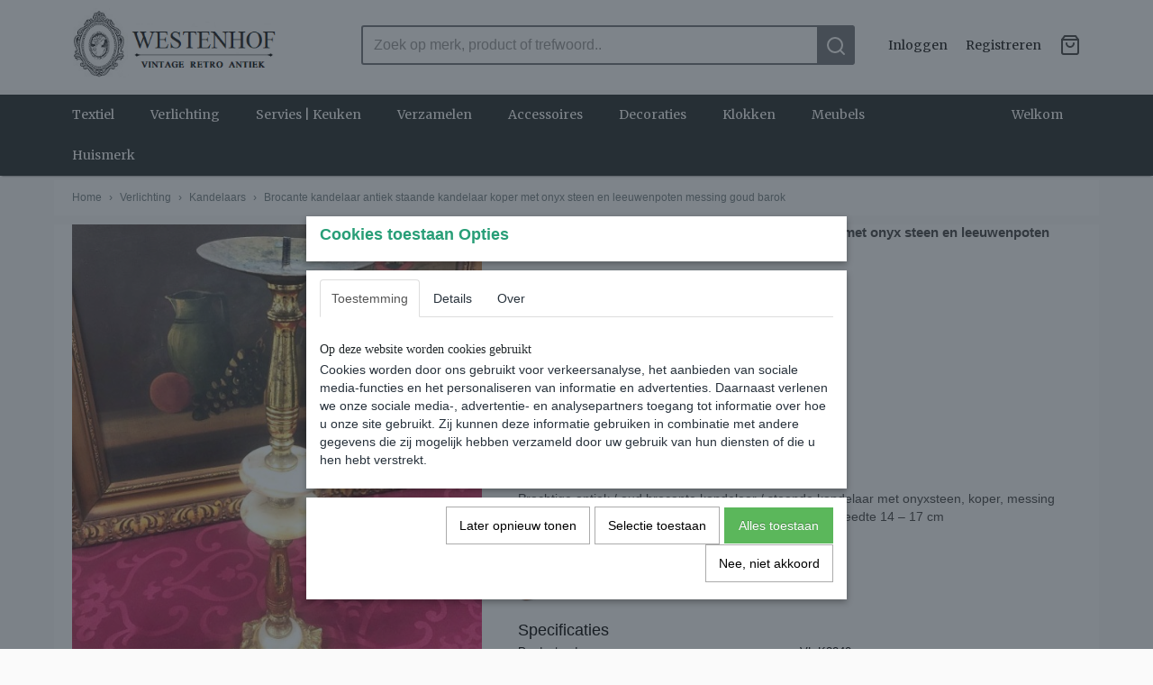

--- FILE ---
content_type: text/html; charset=UTF-8
request_url: https://www.westenhof.nl/webshop/verlichting/kandelaars/detail/1656/brocante-kandelaar-antiek-staande-kandelaar-koper-met-onyx-steen-en-leeuwenpoten-messing-goud-barok.html
body_size: 10887
content:
<!DOCTYPE html>
<html lang="nl" prefix="og: http://ogp.me/ns#">
<head>
  <meta name="keywords" content=""/>
  <meta name="description" content=""/>
  <meta name="language" content="nl"/>
  <meta name="charset" content="UTF-8"/>
  <meta name="author" content="Shoppagina"/>
  <meta name="generator" content="IZICMS2.0"/>
  <link href="/service/xml/News/atom.xml" rel="alternate" title="Alle berichten"/>
  <link href="/data/cache/compressedIncludes/compressedIncludes_2398697601_6fffabda8b8b3c8f86248a6c25de089f.css" rel="stylesheet" media="all"/>
  <link href="https://fonts.googleapis.com/css?family=Merriweather:400,700&amp;r=3788&amp;fp=" rel="stylesheet" media="screen"/>
  <link href="https://fonts.googleapis.com/css?family=Roboto:400,700&amp;r=3788&amp;fp=" rel="stylesheet" media="screen"/>
  <link href="https://fonts.googleapis.com/css?family=Dancing+Script:400,700&amp;r=3788&amp;fp=" rel="stylesheet" media="screen"/>
  <script src="/core/javascript/mootools/mootools-core-1.6.0-transpiled.js?r=3788&amp;fp=4640980f"></script>
  <script src="/core/javascript/mootools/mootools-more-1.6.0-transpiled.js?r=3788&amp;fp=4640980f"></script>
  <script src="https://connect.facebook.net/nl_NL/all.js#xfbml=1?r=3788&amp;fp="></script>
  <script src="/core/javascript/lib/helper/LocaleGlobal-minified.js?r=3788&amp;fp=4640980f" type="module"></script>
  <script src="/core/javascript/lib/helper/LocaleGlobal-transpiled.js?r=3788&amp;fp=4640980f" defer nomodule></script>
  <script src="/modules/Shop/templates/bootstrap/js/pixeldensity-transpiled.js?r=3788&amp;fp=3147a899"></script>
  <script src="/modules/Shop/templates/bootstrap/js/modal.js?r=3788&amp;fp=7fb270e5"></script>
  <script src="/modules/Shop/templates/bootstrap/js/product-behaviour-transpiled.js?r=3788&amp;fp=3147a899"></script>
  <script src="/modules/Shop/templates/bootstrap/js/product_attributes-transpiled.js?r=3788&amp;fp=3147a899"></script>
  <script src="/modules/Shop/templates/bootstrap/js/cerabox/cerabox-transpiled.js?r=3788&amp;fp=3147a899"></script>
  <script src="/core/javascript/lib/legacy/Toolbox-minified.js?r=3788&amp;fp=4640980f" type="module"></script>
  <script src="/core/javascript/lib/legacy/Toolbox-transpiled.js?r=3788&amp;fp=4640980f" defer nomodule></script>
  <script src="/core/javascript/lib/legacy/Loader-minified.js?r=3788&amp;fp=4640980f" type="module"></script>
  <script src="/core/javascript/lib/legacy/Loader-transpiled.js?r=3788&amp;fp=4640980f" defer nomodule></script>
  <script src="/modules/AfterSale/templates/default/js/cookiepolicy.js?r=3788&amp;fp=4d38d166"></script>
  <script src="/templates/responsive-2/js/touch-mootools-transpiled.js?r=3788&amp;fp=3147a899"></script>
  <script src="/templates/responsive-2/js/responsive-transpiled.js?r=3788&amp;fp=3147a899"></script>
  <script src="/templates/responsive-2/js/designListener-transpiled.js?r=3788&amp;fp=3147a899"></script>
  <script src="/templates/responsive-2/js/category-menu-transpiled.js?r=3788&amp;fp=3147a899"></script>
  <script src="/templates/responsive-2/js/menu-transpiled.js?r=3788&amp;fp=3147a899"></script>
  <script>/*<![CDATA[*/
    document.addEventListener('DOMContentLoaded',function(){
      var evt = document.createEvent('CustomEvent');evt.initCustomEvent( 'designchange', false, false, {"carousel_slide_duration":"5000ms","carousel_slide1_enabled":"1","carousel_slide1_animation":"fade","carousel_slide1_button_text":"Bekijk de collectie >","carousel_slide1_button_href":"https:\/\/www.westenhof.nl\/webshop\/textiel\/tapijten--vloerkleden\/","carousel_slide1_cta_heading":"Welkom bij Westenhof","carousel_slide1_cta_text":"Onze collecties zijn vintage \/ retro, antiek en kunst voor verzameling en decoratie, prachtige klassiek  brocante en curiosa ...","carousel_slide2_enabled":"1","carousel_slide2_animation":"fade","carousel_slide2_button_text":"Bekijk de collectie >","carousel_slide2_button_href":"https:\/\/www.westenhof.nl\/webshop\/textiel\/tapijten--vloerkleden\/","carousel_slide2_cta_heading":"Oosters \/ Perzisch Tapijten","carousel_slide2_cta_text":"Niet alleen maar mooi en een luxe uiterlijk maar Perzisch tapijt blijft waarden houden in je huis!","carousel_slide3_enabled":"1","carousel_slide3_animation":"fade","carousel_slide3_button_text":"Bekijk de collectie >","carousel_slide3_button_href":"https:\/\/www.westenhof.nl\/webshop\/verlichting\/kroonluchters\/","carousel_slide3_cta_heading":"Welke collectie is voor u?","carousel_slide3_cta_text":"Iedereen heeft een eigen smaak. Wij hebben veel keuzes voor verzameling en decoraties zoals; Oosters tapijten, Kroonluchters...","carousel_slide4_enabled":"1","carousel_slide4_animation":"fade","carousel_slide4_button_text":"","carousel_slide4_button_href":"\/","carousel_slide4_cta_heading":"","carousel_slide4_cta_text":"","carousel_slide5_enabled":"1","carousel_slide5_animation":"fade","carousel_slide5_button_text":"","carousel_slide5_button_href":"\/","carousel_slide5_cta_heading":"","carousel_slide5_cta_text":""} );document.dispatchEvent(evt);
      Locale.define('nl-NL','Core',{"cancel":"Annuleren","close":"Sluiten"});
      Locale.define('nl-NL','Shop',{"loading":"Een moment geduld alstublieft..","error":"Er is helaas een fout opgetreden.","added":"Toegevoegd","product_added_short":"&#x2713; Toegevoegd aan winkelwagen:","product_not_added":"Het product kon niet worden toegevoegd.","variation_not_given_short":"Kies de gewenste uitvoering:","attribute_dimension_error":"Het veld '%s' bevat een ongeldige waarde.","please_enter_valid_email":"Vul alsjeblieft een geldig e-mailadres in."});
      Locale.define('nl-NL','Cookie',{"cookie_option_heading":"Cookies toestaan Opties","cookie_option_footer":"<div class=buttons><a class='btn cookie-btn' id='cookie-showagain'>Later opnieuw tonen<\/a><a class='btn cookie-btn' id='allow-selection'>Selectie toestaan<\/a><a class='btn cookie-btn-selected' id='allow-all'>Alles toestaan<\/a><\/div>","cookie_option_body":"<div class='cookie-content' id='mainContent'><ul class='nav nav-tabs'><li><a href='#consent'>Toestemming<\/a><\/li><li><a href='#details'>Details<\/a><\/li><li><a href='#about'>Over<\/a><\/li><\/ul><div id='tabData[consent]' class='tabData'><h4 id='shp-cookie-settings'>Op deze website worden cookies gebruikt<\/h4><p>Cookies worden door ons gebruikt voor verkeersanalyse, het aanbieden van sociale media-functies en het personaliseren van informatie en advertenties. Daarnaast verlenen we onze sociale media-, advertentie- en analysepartners toegang tot informatie over hoe u onze site gebruikt. Zij kunnen deze informatie gebruiken in combinatie met andere gegevens die zij mogelijk hebben verzameld door uw gebruik van hun diensten of die u hen hebt verstrekt.<\/p><\/div><div id='tabData[details]' class='tabData'><div class='form-check align-items-center'><h4 id='shp-cookie-settings'>Noodzakelijk<\/h4><input class='form-check-input' type='checkbox' role='switch' id='shp-cookie-ncecessary' checked='checked' disabled='disabled'><\/div><p>Door essenti\u00eble functies zoals paginanavigatie en toegang tot beveiligde delen van de website mogelijk te maken, dragen noodzakelijke cookies bij aan de bruikbaarheid van een website. Deze cookies zijn essentieel voor de correcte werking van de website.<\/p><div class='form-check align-items-center'><h4 id='shp-cookie-settings'>Statistieken<\/h4><input class='form-check-input' type='checkbox' role='switch' id='shp-cookie-statistics' checked='checked'><\/div><p>Statistische cookies verzamelen en verstrekken anonieme gegevens om website-eigenaren te helpen begrijpen hoe gebruikers omgaan met hun sites.<\/p><div class='form-check align-items-center'><h4 id='shp-cookie-settings'>Marketing<\/h4><input class='form-check-input' type='checkbox' role='switch' id='shp-cookie-marketing'><\/div><p>Er worden cookies voor marketingdoeleinden gebruikt om websitegebruikers te volgen. Het doel is om gebruikers relevante en interessante advertenties te tonen, waardoor deze waardevoller worden voor uitgevers en externe marketeers.<\/p><\/div><div id='tabData[about]' class='tabData'><p>Cookies zijn kleine tekstdocumenten die door websites kunnen worden gebruikt om de gebruikerservaring effici\u00ebnter te maken.<\/p><p>De wet bepaalt dat wij cookies op uw apparaat plaatsen als deze strikt noodzakelijk zijn voor de werking van deze website. Voor alle andere soorten cookies hebben wij uw toestemming nodig. wat betekent dat cookies die als noodzakelijk zijn gecategoriseerd, voornamelijk worden verwerkt op basis van AVG-art. 6 (1) (f). Alle overige cookies, dat wil zeggen die van de soorten voorkeuren en advertenties, worden verwerkt op basis van AVG-art. 6 (1) (a) AVG.<\/p><p>Deze website maakt gebruik van unieke soorten cookies. sommige cookies worden geplaatst via aanbiedingen van derden die op onze pagina's verschijnen.<\/p><p>Vermeld uw toestemmings-id en datum wanneer u contact met ons opneemt over uw toestemming.<\/p><\/div><\/div>","analyticsId":"","adwordId":"AW-"});
      Locale.use('nl-NL');
  });
  /*]]>*/</script>
  <title>Brocante kandelaar antiek staande kandelaar koper met onyx steen en leeuwenpoten messing goud barok - Kandelaars - Westenhof</title>
  <meta name="viewport" content="width=device-width, initial-scale=1.0, user-scalable=yes, minimum-scale=1.0, maximum-scale=5.0"/>
</head>
<body itemscope itemtype="http://schema.org/WebPage">
<div id="top">
  <div class="container">
    <div id="logo" onclick="document.location.href='/';"></div>
        <div class="search">
      
      <form action="/zoeken.html" method="get">
        <input class="query" placeholder="Zoek op merk, product of trefwoord.." type="text" name="q" value="" /><button type="submit" class="btn">
          <svg viewBox="0 0 24 24" width="24" height="24" stroke="currentColor" stroke-width="2" fill="none" stroke-linecap="round" stroke-linejoin="round"><circle cx="11" cy="11" r="8"></circle><line x1="21" y1="21" x2="16.65" y2="16.65"></line></svg>
        </button>
      </form>
    </div>
    
          
<div id="basket" class="show_profile">
  <ul>
                  <li><a href="/profiel/inloggen.html" rel="nofollow">Inloggen</a></li>
        <li><a href="/profiel/registreren.html">Registreren</a></li>
                <li class="cart">
        <a href="/webshop/basket.html" class="basketLink"><svg xmlns="http://www.w3.org/2000/svg" width="24" height="24" viewBox="0 0 24 24" fill="none" stroke="#93979d" stroke-width="2" stroke-linecap="round" stroke-linejoin="round" class="shopping-bag"><path d="M6 2L3 6v14a2 2 0 0 0 2 2h14a2 2 0 0 0 2-2V6l-3-4z"></path><line x1="3" y1="6" x2="21" y2="6"></line><path d="M16 10a4 4 0 0 1-8 0"></path></svg></a>
      </li>
    </ul>
</div>
      </div>
</div>
  
<div id="menu">
  <div class="container">
    
    <ul class="pull-right">
                                                                                                                                                                                                                                                                                                        
                  <li class=" pull-right"><a href="/webshop/">Welkom</a></li>
                                                                                                                                                                                                      
    </ul>
  
      <ul class="categories">
                          <li class="">
          <a class="dropdown-toggle" href="/webshop/textiel/">Textiel <b class="caret"></b></a>
            <div class="dropdown">
              <ul>
                                              <li ><a href="/webshop/textiel/tapijten--vloerkleden/" title="Tapijten | Vloerkleden">Tapijten | Vloerkleden</a></li>
                                              <li ><a href="/webshop/textiel/lopers-tapijten/" title="Lopers tapijten">Lopers tapijten</a></li>
                                              <li ><a href="/webshop/textiel/tafelkleden/" title="Tafelkleden">Tafelkleden</a></li>
                                              <li ><a href="/webshop/textiel/wandkleden--wandtapijten/" title="Wandkleden | Wandtapijten">Wandkleden | Wandtapijten</a></li>
                                              <li ><a href="/webshop/textiel/gordijnen-en-vitrage/" title="Gordijnen en Vitrage">Gordijnen en Vitrage</a></li>
                                              <li ><a href="/webshop/textiel/gordijnkwasten--embrasses/" title="Gordijnkwasten | Embrasses">Gordijnkwasten | Embrasses</a></li>
                                              <li ><a href="/webshop/textiel/kussens/" title="Kussens">Kussens</a></li>
              
              </ul>
            </div>
          </li>
                              <li class="">
          <a class="dropdown-toggle" href="/webshop/verlichting/">Verlichting <b class="caret"></b></a>
            <div class="dropdown">
              <ul>
                                              <li ><a href="/webshop/verlichting/kroonluchters/" title="Kroonluchters">Kroonluchters</a></li>
                                              <li ><a href="/webshop/verlichting/tafellampen/" title="Tafellampen">Tafellampen</a></li>
                                              <li ><a href="/webshop/verlichting/wandlampen--lampen/" title="Wandlampen | Lampen">Wandlampen | Lampen</a></li>
                                              <li ><a href="/webshop/verlichting/hanglampen/" title="Hanglampen">Hanglampen</a></li>
                                              <li ><a href="/webshop/verlichting/plafondlamp--plafonniere/" title="Plafondlamp | Plafonnière">Plafondlamp | Plafonnière</a></li>
                                              <li ><a href="/webshop/verlichting/olielampen/" title="Olielampen">Olielampen</a></li>
                                              <li ><a href="/webshop/verlichting/staande-lamp--vloerlampen/" title="Staande lamp | Vloerlampen">Staande lamp | Vloerlampen</a></li>
                                              <li ><a href="/webshop/verlichting/lampenkappen/" title="Lampenkappen">Lampenkappen</a></li>
                                              <li class="active"><a href="/webshop/verlichting/kandelaars/" title="Kandelaars">Kandelaars</a></li>
                                              <li ><a href="/webshop/verlichting/lantaarns-en-waxinehouders/" title="Lantaarns en Waxinehouders">Lantaarns en Waxinehouders</a></li>
                                              <li ><a href="/webshop/verlichting/buitenlampen/" title="Buitenlampen">Buitenlampen</a></li>
                                              <li ><a href="/webshop/verlichting/kaarsen/" title="Kaarsen">Kaarsen</a></li>
              
              </ul>
            </div>
          </li>
                              <li class="">
          <a class="dropdown-toggle" href="/webshop/servies--keuken/">Servies | Keuken <b class="caret"></b></a>
            <div class="dropdown">
              <ul>
                                              <li ><a href="/webshop/servies--keuken/servies-compleet--set/" title="Servies compleet | set">Servies compleet | set</a></li>
                                              <li ><a href="/webshop/servies--keuken/kop-en-schotels/" title="Kop en schotels">Kop en schotels</a></li>
                                              <li ><a href="/webshop/servies--keuken/servies-los-en-onderdelen/" title="Servies los en Onderdelen">Servies los en Onderdelen</a></li>
                                              <li ><a href="/webshop/servies--keuken/schalen--dienbladen--manden/" title="Schalen | Dienbladen | Manden">Schalen | Dienbladen | Manden</a></li>
                                              <li ><a href="/webshop/servies--keuken/glas-en-kristal/" title="Glas en Kristal">Glas en Kristal</a></li>
                                              <li ><a href="/webshop/servies--keuken/bestek-en-overige/" title="Bestek en Overige">Bestek en Overige</a></li>
                                              <li ><a href="/webshop/servies--keuken/keukenbenodigdheden/" title="Keukenbenodigdheden">Keukenbenodigdheden</a></li>
              
              </ul>
            </div>
          </li>
                              <li class="">
          <a class="dropdown-toggle" href="/webshop/verzamelen/">Verzamelen <b class="caret"></b></a>
            <div class="dropdown">
              <ul>
                                              <li ><a href="/webshop/verzamelen/beelden--figuren/" title="Beelden | Figuren">Beelden | Figuren</a></li>
                                              <li ><a href="/webshop/verzamelen/brocante-en-curiosa/" title="Brocante en Curiosa">Brocante en Curiosa</a></li>
                                              <li ><a href="/webshop/verzamelen/zilver--metaal-en-blikken/" title="Zilver | Metaal en Blikken">Zilver | Metaal en Blikken</a></li>
                                              <li ><a href="/webshop/verzamelen/gezelschapsspellen--bordspellen/" title="Gezelschapsspellen | Bordspellen">Gezelschapsspellen | Bordspellen</a></li>
                                              <li ><a href="/webshop/verzamelen/kantoor--zakelijk--elektronica/" title="Kantoor | Zakelijk | Elektronica">Kantoor | Zakelijk | Elektronica</a></li>
                                              <li ><a href="/webshop/verzamelen/miniaturen-en-poppenhuis/" title="Miniaturen en Poppenhuis">Miniaturen en Poppenhuis</a></li>
                                              <li ><a href="/webshop/verzamelen/speelgoed-en-poppen/" title="Speelgoed en Poppen">Speelgoed en Poppen</a></li>
                                              <li ><a href="/webshop/verzamelen/scheepsmodel--modelschip--boot--schip/" title="Scheepsmodel | Modelschip | Boot | Schip">Scheepsmodel | Modelschip | Boot | Schip</a></li>
                                              <li ><a href="/webshop/verzamelen/tekenen--poster-en-overige/" title="Tekenen | Poster en Overige">Tekenen | Poster en Overige</a></li>
                                              <li ><a href="/webshop/verzamelen/sleutels--sleutelhanger/" title="Sleutels | Sleutelhanger">Sleutels | Sleutelhanger</a></li>
                                              <li ><a href="/webshop/verzamelen/muziek-speeldoos/" title="Muziek speeldoos">Muziek speeldoos</a></li>
                                              <li ><a href="/webshop/verzamelen/boeken-en-overige/" title="Boeken en Overige">Boeken en Overige</a></li>
                                              <li ><a href="/webshop/verzamelen/flessen/" title="Flessen">Flessen</a></li>
              
              </ul>
            </div>
          </li>
                              <li class="">
          <a class="dropdown-toggle" href="/webshop/accessoires/">Accessoires <b class="caret"></b></a>
            <div class="dropdown">
              <ul>
                                              <li ><a href="/webshop/accessoires/sieraden/" title="Sieraden">Sieraden</a></li>
                                              <li ><a href="/webshop/accessoires/tassen-en-portemonnees/" title="Tassen en Portemonnees">Tassen en Portemonnees</a></li>
                                              <li ><a href="/webshop/accessoires/dozen--kisten--blikken/" title="Dozen | Kisten | Blikken">Dozen | Kisten | Blikken</a></li>
                                              <li ><a href="/webshop/accessoires/woonaccessoires-en-kapstokken/" title="Woonaccessoires en Kapstokken">Woonaccessoires en Kapstokken</a></li>
                                              <li ><a href="/webshop/accessoires/trouwen--bruiloft/" title="Trouwen | Bruiloft">Trouwen | Bruiloft</a></li>
                                              <li ><a href="/webshop/accessoires/huishoudelijk/" title="Huishoudelijk">Huishoudelijk</a></li>
                                              <li ><a href="/webshop/accessoires/manden/" title="Manden">Manden</a></li>
                                              <li ><a href="/webshop/accessoires/riemen/" title="Riemen">Riemen</a></li>
              
              </ul>
            </div>
          </li>
                              <li class="">
          <a class="dropdown-toggle" href="/webshop/decoraties/">Decoraties <b class="caret"></b></a>
            <div class="dropdown">
              <ul>
                                              <li ><a href="/webshop/decoraties/spiegels/" title="Spiegels">Spiegels</a></li>
                                              <li ><a href="/webshop/decoraties/kunst--schilderijen/" title="Kunst | Schilderijen">Kunst | Schilderijen</a></li>
                                              <li ><a href="/webshop/decoraties/wanddecoratie--muurdecoraties/" title="Wanddecoratie | Muurdecoraties">Wanddecoratie | Muurdecoraties</a></li>
                                              <li ><a href="/webshop/decoraties/woonaccessoires--decoratie/" title="Woonaccessoires | Decoratie">Woonaccessoires | Decoratie</a></li>
                                              <li ><a href="/webshop/decoraties/vazen-en-potten/" title="Vazen en Potten">Vazen en Potten</a></li>
                                              <li ><a href="/webshop/decoraties/zuilen--pilaren--sokkels/" title="Zuilen | Pilaren | Sokkels">Zuilen | Pilaren | Sokkels</a></li>
                                              <li ><a href="/webshop/decoraties/raamdecoratie/" title="Raamdecoratie">Raamdecoratie</a></li>
                                              <li ><a href="/webshop/decoraties/lijsten--fotolijsten/" title="Lijsten | Fotolijsten">Lijsten | Fotolijsten</a></li>
                                              <li ><a href="/webshop/decoraties/themas/" title="Thema's">Thema's</a></li>
              
              </ul>
            </div>
          </li>
                              <li class="">
          <a class="dropdown-toggle" href="/webshop/klokken/">Klokken <b class="caret"></b></a>
            <div class="dropdown">
              <ul>
                                              <li ><a href="/webshop/klokken/wandklokken/" title="Wandklokken">Wandklokken</a></li>
                                              <li ><a href="/webshop/klokken/tafelklokken/" title="Tafelklokken">Tafelklokken</a></li>
                                              <li ><a href="/webshop/klokken/klokkenstellen/" title="Klokkenstellen">Klokkenstellen</a></li>
                                              <li ><a href="/webshop/klokken/staande-klokken/" title="Staande klokken">Staande klokken</a></li>
                                              <li ><a href="/webshop/klokken/uurwerk--onderdelen/" title="Uurwerk | Onderdelen">Uurwerk | Onderdelen</a></li>
              
              </ul>
            </div>
          </li>
                              <li class="">
          <a class="dropdown-toggle" href="/webshop/meubels/">Meubels <b class="caret"></b></a>
            <div class="dropdown">
              <ul>
                                              <li ><a href="/webshop/meubels/fauteuils-en-stoelen/" title="Fauteuils en Stoelen">Fauteuils en Stoelen</a></li>
                                              <li ><a href="/webshop/meubels/salontafel--tafels-en-bureau/" title="Salontafel | Tafels en Bureau">Salontafel | Tafels en Bureau</a></li>
                                              <li ><a href="/webshop/meubels/eettafel--eethoek-met-stoelen/" title="Eettafel | Eethoek met Stoelen">Eettafel | Eethoek met Stoelen</a></li>
                                              <li ><a href="/webshop/meubels/kasten--boekenkasten/" title="Kasten | Boekenkasten">Kasten | Boekenkasten</a></li>
                                              <li ><a href="/webshop/meubels/bankstellen/" title="Bankstellen">Bankstellen</a></li>
              
              </ul>
            </div>
          </li>
                              <li class="">
          <a class="dropdown-toggle" href="/webshop/huismerk/">Huismerk <b class="caret"></b></a>
            <div class="dropdown">
              <ul>
                                              <li ><a href="/webshop/huismerk/zeep/" title="Zeep">Zeep</a></li>
                                              <li ><a href="/webshop/huismerk/kaarsen/" title="Kaarsen">Kaarsen</a></li>
                                              <li ><a href="/webshop/huismerk/wenskaarten/" title="Wenskaarten">Wenskaarten</a></li>
                                              <li ><a href="/webshop/huismerk/sleutelhangers/" title="Sleutelhangers">Sleutelhangers</a></li>
                                              <li ><a href="/webshop/huismerk/parfum-olien/" title="Parfum oliën">Parfum oliën</a></li>
                                              <li ><a href="/webshop/huismerk/aromaolien/" title="Aromaoliën">Aromaoliën</a></li>
                                              <li ><a href="/webshop/huismerk/haarolie/" title="Haarolie">Haarolie</a></li>
              
              </ul>
            </div>
          </li>
              
          </ul>
      </div>
</div>
<div class="visible-phone mobileHeader">
  <a href="#" class="openMobileMenu"></a>
  <form action="/zoeken.html" method="get" class="search">
    <input class="query" placeholder="Zoek op merk, product of trefwoord.." type="text" name="q" value="" /><button type="submit" class="btn">
      <svg viewBox="0 0 24 24" width="24" height="24" stroke="currentColor" stroke-width="2" fill="none" stroke-linecap="round" stroke-linejoin="round"><circle cx="11" cy="11" r="8"></circle><line x1="21" y1="21" x2="16.65" y2="16.65"></line></svg></button>
  </form>
</div>
  
  <div id="breadcrumbs" class="container">
    <a href="/" title="Home">Home</a> › <a href="/webshop/verlichting/" title="Verlichting">Verlichting</a> › <a href="/webshop/verlichting/kandelaars/" title="Kandelaars">Kandelaars</a> › <a href="" title="Brocante kandelaar antiek staande kandelaar koper met onyx steen en leeuwenpoten messing goud barok">Brocante kandelaar antiek staande kandelaar koper met onyx steen en leeuwenpoten messing goud barok</a>
  </div>
<div class="container" id="site">
  <div class="row">
          <div class="span12">
        <div class="iziSection" id="section_main"><div id="section_main_0" class="ShopModule iziModule"><div class="basketAction iziAction">
<div id="basket" class="show_profile">
  <ul>
                  <li><a href="/profiel/inloggen.html" rel="nofollow">Inloggen</a></li>
        <li><a href="/profiel/registreren.html">Registreren</a></li>
                <li class="cart">
        <a href="/webshop/basket.html" class="basketLink"><svg xmlns="http://www.w3.org/2000/svg" width="24" height="24" viewBox="0 0 24 24" fill="none" stroke="#93979d" stroke-width="2" stroke-linecap="round" stroke-linejoin="round" class="shopping-bag"><path d="M6 2L3 6v14a2 2 0 0 0 2 2h14a2 2 0 0 0 2-2V6l-3-4z"></path><line x1="3" y1="6" x2="21" y2="6"></line><path d="M16 10a4 4 0 0 1-8 0"></path></svg></a>
      </li>
    </ul>
</div>
<div class='clear'></div></div></div><div id="section_main_1" class="ShopModule iziModule"><div class="productAction iziAction">
<div class="row">
  <div itemscope itemtype="http://schema.org/Product">
            <meta itemprop="itemCondition" content="http://schema.org/NewCondition" />
          <div class="imageContainer span5">
      <div class="imageCanvas">
            
              <a href="/data/upload/Shop/images/vl-k8040-4---kandelaar.jpg" id="productImage-15848" class="cerabox active" title="Vl k8040 4   kandelaar">
          <img src="/modules/Shop/templates/bootstrap/images/placeholder.png" data-src="/data/upload/Shop/images/550x1000x0_vl-k8040-4---kandelaar.jpg" alt="Vl k8040 4   kandelaar"/>
          <meta itemprop="image" content="https://www.westenhof.nl/data/upload/Shop/images/vl-k8040-4---kandelaar.jpg" />
        </a>
              <a href="/data/upload/Shop/images/vl-k8040-3---kandelaar.jpg" id="productImage-15849" class="cerabox" title="Vl k8040 3   kandelaar">
          <img src="/modules/Shop/templates/bootstrap/images/placeholder.png" data-src="/data/upload/Shop/images/550x1000x0_vl-k8040-3---kandelaar.jpg" alt="Vl k8040 3   kandelaar"/>
          <meta itemprop="image" content="https://www.westenhof.nl/data/upload/Shop/images/vl-k8040-3---kandelaar.jpg" />
        </a>
              <a href="/data/upload/Shop/images/vl-k8040-1.jpg" id="productImage-15845" class="cerabox" title="Vl k8040 1">
          <img src="/modules/Shop/templates/bootstrap/images/placeholder.png" data-src="/data/upload/Shop/images/550x1000x0_vl-k8040-1.jpg" alt="Vl k8040 1"/>
          <meta itemprop="image" content="https://www.westenhof.nl/data/upload/Shop/images/vl-k8040-1.jpg" />
        </a>
              <a href="/data/upload/Shop/images/vl-k8040-3.jpg" id="productImage-15847" class="cerabox" title="Vl k8040 3">
          <img src="/modules/Shop/templates/bootstrap/images/placeholder.png" data-src="/data/upload/Shop/images/550x1000x0_vl-k8040-3.jpg" alt="Vl k8040 3"/>
          <meta itemprop="image" content="https://www.westenhof.nl/data/upload/Shop/images/vl-k8040-3.jpg" />
        </a>
              <a href="/data/upload/Shop/images/vl-k8040-2kandelaar.jpg" id="productImage-15846" class="cerabox" title="Vl k8040 2kandelaar">
          <img src="/modules/Shop/templates/bootstrap/images/placeholder.png" data-src="/data/upload/Shop/images/550x1000x0_vl-k8040-2kandelaar.jpg" alt="Vl k8040 2kandelaar"/>
          <meta itemprop="image" content="https://www.westenhof.nl/data/upload/Shop/images/vl-k8040-2kandelaar.jpg" />
        </a>
      
      </div>
          <div class="imageSelector">
            <a href="#product_image_15848" rel="productImage-15848" class="active"><img width="114" height="114" src="/modules/Shop/templates/bootstrap/images/placeholder.png" data-src="/data/upload/Shop/images/114x114x1_vl-k8040-4---kandelaar.jpg" alt="1"/></a>
            <a href="#product_image_15849" rel="productImage-15849"><img width="114" height="114" src="/modules/Shop/templates/bootstrap/images/placeholder.png" data-src="/data/upload/Shop/images/114x114x1_vl-k8040-3---kandelaar.jpg" alt="2"/></a>
            <a href="#product_image_15845" rel="productImage-15845"><img width="114" height="114" src="/modules/Shop/templates/bootstrap/images/placeholder.png" data-src="/data/upload/Shop/images/114x114x1_vl-k8040-1.jpg" alt="3"/></a>
            <a href="#product_image_15847" rel="productImage-15847"><img width="114" height="114" src="/modules/Shop/templates/bootstrap/images/placeholder.png" data-src="/data/upload/Shop/images/114x114x1_vl-k8040-3.jpg" alt="4"/></a>
            <a href="#product_image_15846" rel="productImage-15846"><img width="114" height="114" src="/modules/Shop/templates/bootstrap/images/placeholder.png" data-src="/data/upload/Shop/images/114x114x1_vl-k8040-2kandelaar.jpg" alt="5"/></a>
      
      </div>
          &nbsp;
    </div>
    <div class="span7">
      <div class="productProperties">
        <div id="productDetail" class="productDetail">
          <h1 itemprop="name">Brocante kandelaar antiek staande kandelaar koper met onyx steen en leeuwenpoten messing goud barok</h1>
<meta itemprop="ProductID" content="1656" />
<meta itemprop="url" content="https://www.westenhof.nl/webshop/verlichting/kandelaars/detail/1656/brocante-kandelaar-antiek-staande-kandelaar-koper-met-onyx-steen-en-leeuwenpoten-messing-goud-barok.html" />
<div class="price" itemprop="offers" itemscope itemtype="http://schema.org/Offer">
      <span class="strong price">&euro; 75,99</span>
    <meta itemprop="price" content="75.99"/>
    <meta itemprop="priceCurrency" content="EUR"/>
    
      <small>
      (inclusief btw      21%)
    </small>
  
  
<div class="in-stock">
</div>
  <div class="form">
    <form>
      <input type="hidden" name="product_id" value="1656"/>
          <input type="hidden" name="price" value="7599"/>
      <input type="hidden" name="sale_price" value="7599"/>
      <input type="hidden" name="currency" value="EUR"/>
      <div class="row">
      
                  <div class="span3">
            <label for="product_amount_1656">Aantal</label>
            <select name="amount[1656]" id="product_amount_1656">
                          <option value="1" selected="selected">1</option>
                        </select>
          </div>
                </div>
              <button class="btn cancel">Annuleren</button>
        <button class="btn buy" data-product_id="1656">In winkelwagen</button>                      </form>
  </div>
</div>
      <div itemprop="description" class="description">
      <p><span style="color: #169179;"><strong>Beschikbaarheid:</strong></span>&nbsp;in voorraad&nbsp;&nbsp;<strong>(1)</strong></p>
<p>Prachtige antiek / oud brocante kandelaar / staande kandelaar met onyxsteen, koper, messing leeuwenpoten goudkleurig. Afmetingen: hoogte 47 cm, breedte 14 &ndash; 17 cm</p>
<p>&nbsp;</p>
<p><strong><img src="/data/upload/images/logo.png" alt="" width="40" height="40" /><span style="color: #169179;">&nbsp;Levering:</span></strong><span style="color: #169179;">&nbsp;</span><strong>verzenden&nbsp; 2 - 4 werkdagen</strong></p>
    </div>
  
  
    <div class="specifications">
      <h3>Specificaties</h3>
              <div class="property">
          <span class="property-title">Productcode</span>
          <span class="property-text" itemprop="sku">VL-K8040</span>
        </div>
                                    
      
    </div>
  
        </div>
      </div>
    
          <div id="social_container" class="social">
                        <div class="fb-like" data-href="https://www.westenhof.nl/webshop/verlichting/kandelaars/detail/1656/brocante-kandelaar-antiek-staande-kandelaar-koper-met-onyx-steen-en-leeuwenpoten-messing-goud-barok.html" data-layout="button" data-action="like" data-show-faces="false" data-share="true"></div>
                                                                <a href="https://twitter.com/share" class="twitter-share-button" data-text="" data-count="none">Tweet</a>
          <script>
            !function(d,s,id) {
              var js, fjs = d.getElementsByTagName(s)[0];
              if(!d.getElementById(id)) {
                js = d.createElement(s);
                js.id = id;
                js.src = 'https://platform.twitter.com/widgets.js';
                fjs.parentNode.insertBefore(js,fjs);
              }
            }(document, 'script', 'twitter-wjs');
          </script>
                              
      </div>
        </div>
  </div>
</div>
  <h3>Ook interessant</h3>
  <div class="similarProducts">
          <div class="product">
        <div class="thumbnail">
          <a href="/webshop/verlichting/kandelaars/detail/437/brocante-kandelaar-antiek-rode-koper-met-3-arms.html" title="Brocante kandelaar antiek rode koper met 3 arms" data-background="/data/upload/Shop/images/255x1000x0_vl-k8013-1.jpg"></a>
        </div>
        <div class="name">
          <a href="/webshop/verlichting/kandelaars/detail/437/brocante-kandelaar-antiek-rode-koper-met-3-arms.html" class="active" title="Brocante kandelaar antiek rode koper met 3 arms">Brocante kandelaar antiek rode koper met 3 arms</a>
        </div>
        <div class="price">
                              <span class="price">&euro; 58,99</span>
                          </div>
      </div>
          <div class="product">
        <div class="thumbnail">
          <a href="/webshop/verlichting/kandelaars/detail/826/retro-koperen-kandelaar-goud-voor-kaars-met-glazen-olielampenkap-wit--olielamp-moel--dinnerlamp.html" title="Retro koperen kandelaar goud voor kaars met glazen olielampenkap wit / olielamp moel / dinnerlamp" data-background="/data/upload/Shop/images/255x1000x0_vl-k8020-5---kandelaar.jpg"></a>
        </div>
        <div class="name">
          <a href="/webshop/verlichting/kandelaars/detail/826/retro-koperen-kandelaar-goud-voor-kaars-met-glazen-olielampenkap-wit--olielamp-moel--dinnerlamp.html" class="active" title="Retro koperen kandelaar goud voor kaars met glazen olielampenkap wit / olielamp moel / dinnerlamp">Retro koperen kandelaar goud voor kaars met glazen olielampenkap wit / olielamp moel / dinnerlamp</a>
        </div>
        <div class="price">
                              <span class="price">&euro; 48,99</span>
                          </div>
      </div>
          <div class="product">
        <div class="thumbnail">
          <a href="/webshop/verlichting/kandelaars/detail/1194/retro-brocante-kandelaar-messing-met-onyx-steen-3-arms.html" title="Retro brocante kandelaar messing met onyx steen 3 arms" data-background="/data/upload/Shop/images/255x1000x0_vl-k8024-2.jpg"></a>
        </div>
        <div class="name">
          <a href="/webshop/verlichting/kandelaars/detail/1194/retro-brocante-kandelaar-messing-met-onyx-steen-3-arms.html" class="active" title="Retro brocante kandelaar messing met onyx steen 3 arms">Retro brocante kandelaar messing met onyx steen 3 arms</a>
        </div>
        <div class="price">
                              <span class="price">&euro; 58,99</span>
                          </div>
      </div>
          <div class="product">
        <div class="thumbnail">
          <a href="/webshop/verlichting/kandelaars/detail/1207/brocante-kandelaar-vintage-3-arms-glas-met-kristallen-kunst-metalen-voet-creme.html" title="Brocante kandelaar vintage 3 arms glas met kristallen kunst, metalen voet creme" data-background="/data/upload/Shop/images/255x1000x0_vl-k8026-4.jpg"></a>
        </div>
        <div class="name">
          <a href="/webshop/verlichting/kandelaars/detail/1207/brocante-kandelaar-vintage-3-arms-glas-met-kristallen-kunst-metalen-voet-creme.html" class="active" title="Brocante kandelaar vintage 3 arms glas met kristallen kunst, metalen voet creme">Brocante kandelaar vintage 3 arms glas met kristallen kunst, metalen voet creme</a>
        </div>
        <div class="price">
                              <span class="price">&euro; 38,99</span>
                          </div>
      </div>
    
  </div>
<script>
  document.addEvent( 'domready', function () {
    try {
      document.getElements('a.cerabox').cerabox( {
        events: {
          onOpen: function(current_item, collection) {
            var background_color = current_item.getStyle('background-color');
            if( background_color == 'transparent' ) {
              background_color = $('site').getStyle('background-color');
            }
            $('cerabox').setStyle('background-color', background_color);
          }
        }
      });
      var options = {
        variations: {},
        product_id: null
      };
      
      options.product_id = 1656;
      var productAttributes = new ProductAttributes( options );
      productAttributes.addBehaviour();
      var canvas = document.getElement( '.imageCanvas' );
      var selector = document.getElement( '.imageSelector' );
      if ( !selector ) return;
      // Trigger size setting after all images are loaded
      window.addEvent( 'load', function () {
        canvas.setStyle( 'height', canvas.getElement('.active').getSize().y );
        productAttributes.switchVariationImage();
      } );
      selector.getElements( 'a' ).each( function ( a ) {
        a.addEvent( 'click', function ( e ) {
          e.stop();
          var target = $( a.get( 'rel' ) );
          if ( target ) {
            document.getElements( '.imageContainer .active' ).removeClass( 'active' );
            a.addClass( 'active' );
            target.addClass( 'active' );
            canvas.setStyle( 'height', target.getSize().y );
          }
        } );
      } );
    } catch (e) {
      if ( typeof TraceKit !== 'undefined') {
        TraceKit.report(e);
      } else {
        throw e;
      }
    }
  } );
</script>
<div class='clear'></div></div></div></div>
      </div>
      </div>
  <div class="row">
    <div class="span12"><div class="iziSection iziStaticSection" id="section_footer"><div class="iziContent" id="section_footer_0"><div class="iziInnerContent"><hr />
<p style="text-align: left;"><img src="/data/upload/images/tick-groen.png" alt="" width="35" height="33" /><span style="color: #34495e;"> &bull; <span style="color: #000000;"><strong><span style="color: #000000;">Ophalen in onze showroom op afspraak</span>&nbsp;</strong></span></span><strong>&nbsp; &nbsp; &nbsp; &nbsp; &nbsp; &nbsp; &nbsp; &nbsp; &nbsp; &nbsp;<img src="/data/upload/images/postbedrijven.png" alt="" width="100" height="32" /> &bull; <span style="color: #7e8c8d;"><span style="color: #000000;">Verzonden 2 - 4 werkdagen</span></span>&nbsp; &nbsp; &nbsp; &nbsp; &nbsp; &nbsp; &nbsp; &nbsp; &nbsp; &nbsp; &nbsp; &nbsp; &nbsp; <img src="/data/upload/images/ideal.gif" alt="" width="35" height="33" /><span style="color: #000000;"> &bull; Online betalen via uw eigen bank</span></strong></p>
<hr />
<p style="text-align: left;"><span style="color: #236fa1; background-color: #ffffff;"><strong>&nbsp;Let op: na bestelling krijgt u van ons binnen 12 uur e-mail bevestiging&nbsp;</strong></span></p></div></div><div class="iziContent" id="section_footer_1"><div class="iziInnerContent"></div></div></div></div>
  </div>
</div>
  
  
    
  
  
                                                                                                                                                                                                                                              
  <footer>
    <div class="container">
      <div class="row">
              <div class="span3" id="footer_menu">
          <h3>Informatie</h3>
          <ul>
                                    <li>
                <a href="/webshop/">Welkom</a>
              </li>
                                                <li>
                <a href="/contact.html">Contact en Info</a>
              </li>
                                                <li>
                <a href="/nieuws-en-update.html">Phishing Mail </a>
              </li>
                                                <li>
                <a href="/disclaimer.html">Disclaimer</a>
              </li>
                                                <li>
                <a href="/valse-reviews.html">Valse reviews</a>
              </li>
                                                                      <li>
                <a href="/voorwaarden.html">Voorwaarden</a>
              </li>
                                                <li>
                <a href="/niet-retour.html">Aankoop en Retourbeleid</a>
              </li>
                                                <li>
                <a href="/taxatie--schatting.html">Taxatie | Schatting</a>
              </li>
                                                <li>
                <a href="/faq.html">Levering</a>
              </li>
                                                <li>
                <a href="/over-ons.html">Over ons</a>
              </li>
                                                <li>
                <a href="/workshop-galerij.html">Workshop </a>
              </li>
                                                                      <li>
                <a href="/no-title.html">FAQ</a>
              </li>
                                                                                                                                    
          </ul>
        </div>
              
                    
      <div class="span3" id="footer_categories">
                  <h3>Categorie&euml;n</h3>
          <ul>
                          <li><a href="/webshop/textiel/">Textiel</a></li>
                          <li><a href="/webshop/verlichting/">Verlichting</a></li>
                          <li><a href="/webshop/servies--keuken/">Servies | Keuken</a></li>
                          <li><a href="/webshop/verzamelen/">Verzamelen</a></li>
                          <li><a href="/webshop/accessoires/">Accessoires</a></li>
                          <li><a href="/webshop/decoraties/">Decoraties</a></li>
                          <li><a href="/webshop/klokken/">Klokken</a></li>
                          <li><a href="/webshop/meubels/">Meubels</a></li>
                          <li><a href="/webshop/huismerk/">Huismerk</a></li>
            
          </ul>
              </div>
              <div class="span6">
          <div class="iziSection iziStaticSection" id="section_footerColumn"><div class="iziContent" id="section_footerColumn_0"><div class="contentHeader iziHeader"><h2>Westenhof</h2></div><div class="iziInnerContent"><div class="desktop-title-content"><a href="/contact.html">Industrieweg 10G</a></div>
<p><a href="/contact.html"><span class="desktop-title-subcontent">1566 JP Assendelft</span></a></p>
<p>The Netherlands</p>
<p><span style="color: #ba372a;">Let op: deze adres is geen retouradres</span></p>
<p><strong><span style="color: #e67e23;">(Ophalen: All&eacute;&eacute;n op afspraak)</span></strong></p>
<p>KVK. 74006657</p>
<p><a href="https://www.marktplaats.nl/u/westenhof/20321147/" target="_blank" rel="noopener"><img src="/data/upload/images/klant-reviews.jpg" alt="" width="170" height="70" /></a></p></div></div><div class="iziContent" id="section_footerColumn_1"><div class="iziInnerContent"><p><img src="/data/upload/images/ideal-logo-betalen-beneden-final2.png" alt="" width="170" height="128" /></p>
<p><a href="https://nl-nl.facebook.com/" target="_blank" rel="noopener"><img src="/data/upload/images/social-media/face-book.png" alt="" width="26" height="20" /></a>&nbsp; <a href="https://nl.pinterest.com/" target="_blank" rel="noopener"><img src="/data/upload/images/social-media/pin-terest.png" alt="" width="26" height="20" /></a> &nbsp;<a href="https://twitter.com/i/flow/login" target="_blank" rel="noopener"><img src="/data/upload/images/social-media/twit-ter.png" alt="" width="26" height="20" /></a>&nbsp; <a href="https://www.instagram.com/" target="_blank" rel="noopener"><img src="/data/upload/images/social-media/insta-gram.png" alt="" width="26" height="20" /></a> &nbsp;<a href="https://accounts.google.com/" target="_blank" rel="noopener"><img src="/data/upload/images/social-media/google-plus-logo.png" alt="" width="26" height="20" /></a> &nbsp;</p></div></div></div>
        </div>
      
      </div>
    </div>
  </footer>
  <div class="copyright">
      <div id="payment_methods">
      
<ul class="payment-methods">
    <li class="sprite-ideal" title="Ideal"></li>
  
</ul>
    </div>
  
      
      
    &copy; 2026 www.westenhof.nl
      </div>
  
  
<div id="cookiepolicy" class="cookiepolicy-type-2">
  <div class="container"> 
    <div class="message"><p>Wij maken gebruik van cookies om onze website te verbeteren, om het verkeer op de website te analyseren, om de website naar behoren te laten werken en voor de koppeling met social media. Door op Ja te klikken, geef je toestemming voor het plaatsen van alle cookies zoals omschreven in onze privacy- en cookieverklaring.</p></div>
    <div class="buttons">
      <a href="#cookiepolicy-options" class="btn btn-success">Cookie Opties</a>
      <a href="#cookiepolicy-accept" class="btn btn-success">Ja, ik ga akkoord</a>
      <a href="#cookiepolicy-deny" class="btn">Nee, niet akkoord</a>
    </div>
  </div>
</div>
</body>
</html>
